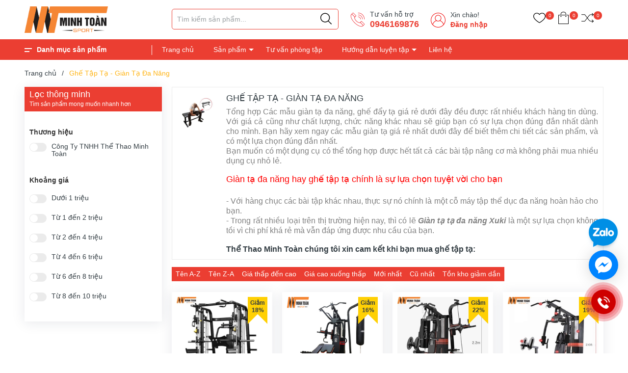

--- FILE ---
content_type: text/html; charset=utf-8
request_url: https://www.google.com/recaptcha/api2/aframe
body_size: 166
content:
<!DOCTYPE HTML><html><head><meta http-equiv="content-type" content="text/html; charset=UTF-8"></head><body><script nonce="iValXMYzFbkhGZfYtGG6Ew">/** Anti-fraud and anti-abuse applications only. See google.com/recaptcha */ try{var clients={'sodar':'https://pagead2.googlesyndication.com/pagead/sodar?'};window.addEventListener("message",function(a){try{if(a.source===window.parent){var b=JSON.parse(a.data);var c=clients[b['id']];if(c){var d=document.createElement('img');d.src=c+b['params']+'&rc='+(localStorage.getItem("rc::a")?sessionStorage.getItem("rc::b"):"");window.document.body.appendChild(d);sessionStorage.setItem("rc::e",parseInt(sessionStorage.getItem("rc::e")||0)+1);localStorage.setItem("rc::h",'1768653414495');}}}catch(b){}});window.parent.postMessage("_grecaptcha_ready", "*");}catch(b){}</script></body></html>